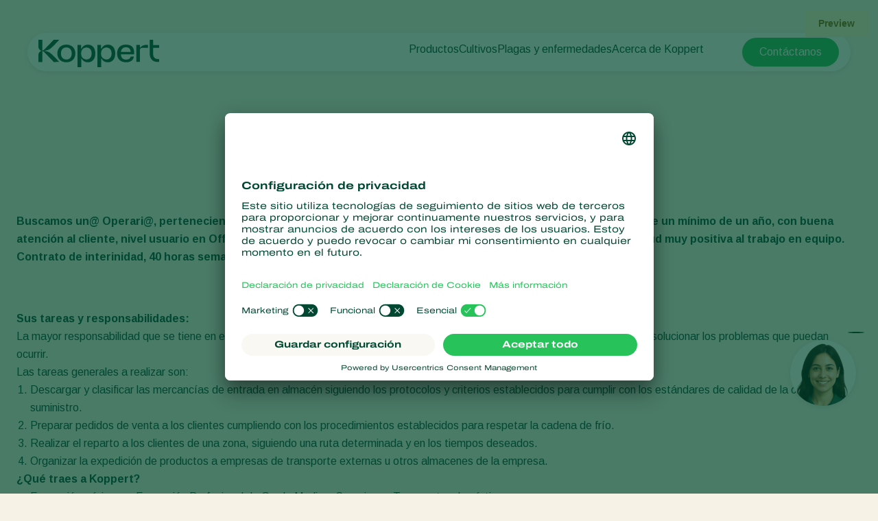

--- FILE ---
content_type: text/html; charset=utf-8
request_url: https://www.koppert.es/acerca-de-koppert/vacantes/operari-de-logistica-en-sevilla/
body_size: 13575
content:
<!DOCTYPE html>
<html lang="es-es">
<head>

<meta charset="utf-8">
<!-- 
	Projectmanagement and realisation: www.beech.it - tel. +31 (0)77-3030300
	TYPO3 CMS - Solr - Laravel - Projects - Apps

	This website is powered by TYPO3 - inspiring people to share!
	TYPO3 is a free open source Content Management Framework initially created by Kasper Skaarhoj and licensed under GNU/GPL.
	TYPO3 is copyright 1998-2026 of Kasper Skaarhoj. Extensions are copyright of their respective owners.
	Information and contribution at https://typo3.org/
-->



<title>Operari@ de Logística en Sevilla | Koppert España</title>
<meta http-equiv="x-ua-compatible" content="IE=edge" />
<meta name="generator" content="TYPO3 CMS" />
<meta name="viewport" content="width=device-width, initial-scale=1.0, minimum-scale=1.0, user-scalable=yes" />
<meta name="robots" content="all" />
<meta property="og:title" content="Operari@ de Logística en Sevilla | Koppert España" />
<meta property="og:type" content="website" />
<meta property="og:image" content="https://www.koppert.es/typo3conf/ext/site_template/Resources/Public/Img/KoppertLogoShare_new.jpg" />
<meta property="og:url" content="https://www.koppert.es/acerca-de-koppert/vacantes/operari-de-logistica-en-sevilla/" />
<meta name="twitter:title" content="Operari@ de Logística en Sevilla | Koppert España" />
<meta name="twitter:card" content="summary_large_image" />
<meta name="twitter:image" content="https://www.koppert.es/typo3conf/ext/site_template/Resources/Public/Img/KoppertLogoShare_new.jpg" />
<meta name="apple-mobile-web-app-capable" content="yes" />
<meta name="apple-mobile-web-app-status-bar-style" content="black" />
<meta name="theme-color" content="#004832" />
<meta name="msapplication-tilecolor" content="#004832" />
<meta name="thumbnail" content="https://www.koppert.es/typo3conf/ext/site_template/Resources/Public/Img/KoppertLogoShare_new.jpg" />


<style type="text/css" media="all">
/*<![CDATA[*/
<!-- 
@font-face {
    font-family: 'icon';
    src:  url('/typo3conf/ext/site_template/Resources/Public/Css/Icon/icon.eot?ydaszc');
    src:  url('/typo3conf/ext/site_template/Resources/Public/Css/Icon/icon.eot?ydaszc#iefix') format('embedded-opentype'),
    url('/typo3conf/ext/site_template/Resources/Public/Css/Icon/icon.ttf?ydaszc') format('truetype'),
    url('/typo3conf/ext/site_template/Resources/Public/Css/Icon/icon.woff?ydaszc') format('woff'),
    url('/typo3conf/ext/site_template/Resources/Public/Css/Icon/icon.svg?ydaszc#koppert') format('svg');
    font-weight: normal;
    font-style: normal;
    font-display: block;
}

@font-face {
    font-family: 'brand';
    src:  url('/typo3conf/ext/site_template/Resources/Public/Css/Brand/brand.eot?ydaszc');
    src:  url('/typo3conf/ext/site_template/Resources/Public/Css/Brand/brand.eot?ydaszc#iefix') format('embedded-opentype'),
    url('/typo3conf/ext/site_template/Resources/Public/Css/Brand/brand.ttf?ydaszc') format('truetype'),
    url('/typo3conf/ext/site_template/Resources/Public/Css/Brand/brand.woff?ydaszc') format('woff'),
    url('/typo3conf/ext/site_template/Resources/Public/Css/Brand/brand.svg?ydaszc#brand') format('svg');
    font-weight: normal;
    font-style: normal;
    font-display: block;
}
-->
/*]]>*/
</style>

<link rel="stylesheet" type="text/css" href="/typo3temp/assets/compressed/ux25-7ff31c9e0894c551fe6a12469f5dfe30.css?1769165024" media="all">






<link rel="preconnect" href="https://www.google.com">
    <link rel="preconnect" href="https://www.googletagmanager.com">
    <link rel="preconnect" href="https://connect.facebook.net">
    <link rel="preconnect" href="https://api.leadinfo.com">
    <link rel="preconnect" href="https://googleads.g.doubleclick.net">
    <link rel="preconnect" href="https://app.usercentrics.eu">
    <link rel="preconnect" href="https://snap.licdn.com"><script type="application/ld+json">    {
        "@context": "https://schema.org",
        "@type": "WebSite",
        "name": "Koppert España",
        "url": "Koppert.es"
    }</script><link rel="search" title="Koppert" type="application/opensearchdescription+xml" href="https://www.koppert.es/open-search.xml" /><meta name="facebook-domain-verification" content="p4x93q9oa42s3n7mw801pz8fpk2f71" />    <link rel="shortcut icon" type="image/x-icon" href="/typo3conf/ext/site_template/Resources/Public/Img/Icons/fav/favicon.ico" />
    <link rel="icon" type="image/png" href="/typo3conf/ext/site_template/Resources/Public/Img/Icons/fav/favicon-32x32.png" sizes="32x32" />
    <link rel="icon" type="image/png" href="/typo3conf/ext/site_template/Resources/Public/Img/Icons/fav/favicon-16x16.png" sizes="16x16" />
    <link rel="apple-touch-icon" sizes="180x180" href="/typo3conf/ext/site_template/Resources/Public/Img/Icons/fav/apple-touch-icon.png">
    <link rel="icon" type="image/png" sizes="192x192" href="/typo3conf/ext/site_template/Resources/Public/Img/Icons/fav/android-chrome-192x192.png">
    <link rel="icon" type="image/png" sizes="512x512" href="/typo3conf/ext/site_template/Resources/Public/Img/Icons/fav/android-chrome-512x512.png">
    <link rel="icon" type="image/png" href="/typo3conf/ext/site_template/Resources/Public/Img/Icons/fav/favicon-32x32.png" sizes="32x32" media="(prefers-color-scheme: dark)">
    <link rel="icon" type="image/png" href="/typo3conf/ext/site_template/Resources/Public/Img/Icons/fav/favicon-32x32--light-mode.png" sizes="32x32" media="(prefers-color-scheme: light)">
    <link rel="icon" type="image/svg+xml" href="/typo3conf/ext/site_template/Resources/Public/Img/Icons/fav/favicon.svg"><script>dataLayer = [];(function(w,d,s,l,i){w[l]=w[l]||[];w[l].push({'gtm.start':
       new Date().getTime(),event:'gtm.js'});var f=d.getElementsByTagName(s)[0],
       j=d.createElement(s),dl=l!='dataLayer'?'&l='+l:'';j.async=true;j.src=
       'https://www.googletagmanager.com/gtm.js?id='+i+dl;f.parentNode.insertBefore(j,f);
    })(window,document,'script','dataLayer','GTM-5PW4N5Z7');</script><script>
!function(f,b,e,v,n,t,s)
{if(f.fbq)return;n=f.fbq=function(){n.callMethod?
n.callMethod.apply(n,arguments):n.queue.push(arguments)};
if(!f._fbq)f._fbq=n;n.push=n;n.loaded=!0;n.version='2.0';
n.queue=[];t=b.createElement(e);t.async=!0;
t.src=v;s=b.getElementsByTagName(e)[0];
s.parentNode.insertBefore(t,s)}(window, document,'script',
'https://connect.facebook.net/en_US/fbevents.js');
fbq('init', '2816369721935060');
fbq('track', 'PageView');
</script>
<noscript><img height="1" width="1" style="display:none"
src="https://www.facebook.com/tr?id=2816369721935060&ev=PageView&noscript=1"
/></noscript>
<link rel="canonical" href="https://www.koppert.es/acerca-de-koppert/vacantes/operari-de-logistica-en-sevilla/"/>

<!-- This site is optimized with the Yoast SEO for TYPO3 plugin - https://yoast.com/typo3-extensions-seo/ -->

<script type="application/ld+json" id="ext-schema-jsonld">{"@context":"https://schema.org/","@graph":[{"@type":"WebPage","breadcrumb":{"@type":"BreadcrumbList","itemListElement":[{"@type":"ListItem","item":{"@type":"AboutPage","@id":"https://www.koppert.es/acerca-de-koppert/"},"name":"Acerca de Koppert","position":"1"},{"@type":"ListItem","item":{"@type":"WebPage","@id":"https://www.koppert.es/acerca-de-koppert/trabajar-en-koppert/"},"name":"Vacantes","position":"2"}]}},{"@type":"Organization","address":{"@type":"PostalAddress","addressCountry":"NL","addressLocality":"Berkel en Rodenrijs","postalCode":"2651 BE","streetAddress":"Veilingweg 14"},"legalName":"Koppert B.V.","logo":"https://www.koppert.es/typo3conf/ext/site_template/Resources/Public/Img/KoppertLogoShare_new.jpg","sameAs":["https://www.facebook.com/Koppert.Es/","https://www.linkedin.com/company/koppert-españa-s-l-/","https://twitter.com/KOPPERT_ES","https://www.youtube.com/channel/UCjPjOQYdyHx8dNlTXspOesA","https://www.instagram.com/koppertes/"],"url":"https://www.koppert.es"}]}</script>
</head>
<body class="default-ux25 pid-22798">
<noscript><iframe src="https://www.googletagmanager.com/ns.html?id=GTM-5PW4N5Z7"
    height="0" width="0" style="display:none;visibility:hidden"></iframe></noscript><div id="koppertApp">



<a class="acc__skip-to-content" href="#main">
    Skip to content
</a>

<header-ux25 inline-template>
    <header class="header" data-js-header>
        
        
        
        
            
        
        <div class="header__mobile-backdrop">
            <div class="mobile-navigation__wrapper">
                <nav class="mobile-navigation__main">
                    <ul class="mobile-navigation__list" :class="{ 'mobile-navigation__list--hide-topics': mobileLangMenuIsActive }">
                        
                        <template v-if="mobileLangMenuIsActive">
                            
                                <li class="submenu__item">
                                    
                                            <a href="https://www.koppert.com/" title="Koppert Global">Koppert Global</a>
                                        
                                </li>
                            
                                <li class="submenu__item">
                                    
                                            <a href="https://www.koppert.com.ar/" title="Argentina">Argentina</a>
                                        
                                </li>
                            
                                <li class="submenu__item">
                                    
                                            <a href="https://www.koppertbio.at/" title="Austria">Austria</a>
                                        
                                </li>
                            
                                <li class="submenu__item">
                                    
                                            <a href="https://www.koppert.be/" title="Belgium">Belgium</a>
                                        
                                </li>
                            
                                <li class="submenu__item">
                                    
                                            <a href="https://www.koppert.com.br/" title="Brasil">Brasil</a>
                                        
                                </li>
                            
                                <li class="submenu__item">
                                    
                                            <a href="https://www.koppert.ca/" title="Canada (English)">Canada (English)</a>
                                        
                                </li>
                            
                                <li class="submenu__item">
                                    
                                            <a href="https://www.koppert.ca/fr/" title="Canada (French)">Canada (French)</a>
                                        
                                </li>
                            
                                <li class="submenu__item">
                                    
                                            <a href="https://www.koppert.cl/" title="Chile">Chile</a>
                                        
                                </li>
                            
                                <li class="submenu__item">
                                    
                                            <a href="https://www.koppert.ec/" title="Ecuador">Ecuador</a>
                                        
                                </li>
                            
                                <li class="submenu__item">
                                    
                                            <a href="https://www.koppert.fi/" title="Finland (Finnish)">Finland (Finnish)</a>
                                        
                                </li>
                            
                                <li class="submenu__item">
                                    
                                            <a href="https://www.koppert.fi/sv/" title="Finland (Swedish)">Finland (Swedish)</a>
                                        
                                </li>
                            
                                <li class="submenu__item">
                                    
                                            <a href="https://www.koppert.fr/" title="France">France</a>
                                        
                                </li>
                            
                                <li class="submenu__item">
                                    
                                            <a href="https://www.koppertbio.de/" title="Germany">Germany</a>
                                        
                                </li>
                            
                                <li class="submenu__item">
                                    
                                            <a href="https://www.koppert.gr/" title="Greece">Greece</a>
                                        
                                </li>
                            
                                <li class="submenu__item">
                                    
                                            <a href="https://www.koppert.hu/" title="Hungary">Hungary</a>
                                        
                                </li>
                            
                                <li class="submenu__item">
                                    
                                            <a href="https://www.koppert.in/" title="India">India</a>
                                        
                                </li>
                            
                                <li class="submenu__item">
                                    
                                            <a href="https://www.koppert.it/" title="Italy">Italy</a>
                                        
                                </li>
                            
                                <li class="submenu__item">
                                    
                                            <a href="https://www.koppert.co.ke/" title="Kenya">Kenya</a>
                                        
                                </li>
                            
                                <li class="submenu__item">
                                    
                                            <a href="https://www.koppert.co.kr/" title="Korea">Korea</a>
                                        
                                </li>
                            
                                <li class="submenu__item">
                                    
                                            <a href="https://www.koppert.mx/" title="Mexico">Mexico</a>
                                        
                                </li>
                            
                                <li class="submenu__item">
                                    
                                            <a href="https://www.koppert.nl/" title="Netherlands">Netherlands</a>
                                        
                                </li>
                            
                                <li class="submenu__item">
                                    
                                            <a href="https://www.koppert.com.py/" title="Paraguay">Paraguay</a>
                                        
                                </li>
                            
                                <li class="submenu__item">
                                    
                                            <a href="https://www.koppert.pe/" title="Peru">Peru</a>
                                        
                                </li>
                            
                                <li class="submenu__item">
                                    
                                            <a href="https://www.koppert.pl/" title="Poland">Poland</a>
                                        
                                </li>
                            
                                <li class="submenu__item">
                                    
                                            <a href="https://www.koppert.pt/" title="Portugal">Portugal</a>
                                        
                                </li>
                            
                                <li class="submenu__item">
                                    
                                            <a href="https://www.koppert.ru/" title="Russia">Russia</a>
                                        
                                </li>
                            
                                <li class="submenu__item">
                                    
                                            <a href="https://www.koppert.co.za/" title="South Africa">South Africa</a>
                                        
                                </li>
                            
                                <li class="submenu__item">
                                    
                                            <a href="https://www.koppert.es/acerca-de-koppert/vacantes/operari-de-logistica-en-sevilla/" title="Spain">Spain</a>
                                        
                                </li>
                            
                                <li class="submenu__item">
                                    
                                            <a href="https://www.koppert.se/" title="Sweden">Sweden</a>
                                        
                                </li>
                            
                                <li class="submenu__item">
                                    
                                            <a href="https://www.koppertbio.ch/" title="Switzerland">Switzerland</a>
                                        
                                </li>
                            
                                <li class="submenu__item">
                                    
                                            <a href="https://www.koppert.com.tr/" title="Turkey">Turkey</a>
                                        
                                </li>
                            
                                <li class="submenu__item">
                                    
                                            <a href="https://www.koppertus.com/" title="USA">USA</a>
                                        
                                </li>
                            
                                <li class="submenu__item">
                                    
                                            <a href="https://www.koppert.co.uk/" title="United Kingdom">United Kingdom</a>
                                        
                                </li>
                            
                        </template>
                        
                        
                        
                            
    <li class="mobile-navigation__item">
        <div class="mobile-navigation__top-wrapper">
            <div class="mobile-navigation__top">
                <div class="mobile-navigation__image-wrapper">
                    
                            <img class="mobile-navigation__image" src="/content/global/products/Spical-Plus/Neoseiulus_californicus_-_Spical-Plus_-_Sweet_Pepper_-_Koppert-1.jpg" alt="" />
                        
                </div>
                <button class="button--back">
                    <i class="fa-light fa-arrow-left"></i>
                </button>
                
                        <span class="mobile-navigation__title">Productos</span>
                    
                <i class="fa-light fa-chevron-right"></i>
            </div>
        </div>
        <div class="effect-grow">
            <div class="effect-grow__content">
                
                        
                                <a href="/productos" class="mobile-submenu__link mobile-submenu__link--bold">Productos</a>
                            
                    
                <div class="mobile-navigation__submenu">
                    <div class="mobile-submenu__list-wrapper">
                        <ul class="mobile-submenu__list">
                            
                                <li class="mobile-submenu__item">
                                    
                                            
                                                    <a href="/productos/control-de-plagas" class="mobile-submenu__link">Control de plagas</a>
                                                
                                        
                                </li>
                            
                                <li class="mobile-submenu__item">
                                    
                                            
                                                    <a href="/productos/control-de-enfermedades" class="mobile-submenu__link">Control de enfermedades</a>
                                                
                                        
                                </li>
                            
                                <li class="mobile-submenu__item">
                                    
                                            
                                                    <a href="/productos/polinizacion" class="mobile-submenu__link">Polinización</a>
                                                
                                        
                                </li>
                            
                                <li class="mobile-submenu__item">
                                    
                                            
                                                    <a href="/productos/sanidad-vegetal" class="mobile-submenu__link">Sanidad vegetal</a>
                                                
                                        
                                </li>
                            
                                <li class="mobile-submenu__item">
                                    
                                            
                                                    <a href="/productos/aplicacion" class="mobile-submenu__link">Aplicación</a>
                                                
                                        
                                </li>
                            
                                <li class="mobile-submenu__item">
                                    
                                            
                                                    <a href="/productos/monitoreo" class="mobile-submenu__link">Monitoreo</a>
                                                
                                        
                                </li>
                            
                        </ul>
                    </div>
                </div>
            </div>
        </div>
    </li>

                        
                            
    <li class="mobile-navigation__item">
        <div class="mobile-navigation__top-wrapper">
            <div class="mobile-navigation__top">
                <div class="mobile-navigation__image-wrapper">
                    
                            <img class="mobile-navigation__image" src="/content/global/Crops/Rye/rye_1.jpg" alt="" />
                        
                </div>
                <button class="button--back">
                    <i class="fa-light fa-arrow-left"></i>
                </button>
                
                        <span class="mobile-navigation__title">Cultivos</span>
                    
                <i class="fa-light fa-chevron-right"></i>
            </div>
        </div>
        <div class="effect-grow">
            <div class="effect-grow__content">
                
                        
                                <a href="/cultivos" class="mobile-submenu__link mobile-submenu__link--bold">Cultivos</a>
                            
                    
                <div class="mobile-navigation__submenu">
                    <div class="mobile-submenu__list-wrapper">
                        <ul class="mobile-submenu__list">
                            
                                <li class="mobile-submenu__item">
                                    
                                            
                                                    <a href="/cultivos/hortalizas-bajo-cultivo-protegido" class="mobile-submenu__link">Hortalizas bajo cultivo protegido</a>
                                                
                                        
                                </li>
                            
                                <li class="mobile-submenu__item">
                                    
                                            
                                                    <a href="/cultivos/plantas-ornamentales" class="mobile-submenu__link">Plantas ornamentales</a>
                                                
                                        
                                </li>
                            
                                <li class="mobile-submenu__item">
                                    
                                            
                                                    <a href="/cultivos/frutas" class="mobile-submenu__link">Frutas</a>
                                                
                                        
                                </li>
                            
                                <li class="mobile-submenu__item">
                                    
                                            
                                                    <a href="/cultivos/hortalizas-de-cultivo-al-aire-libre" class="mobile-submenu__link">Hortalizas de cultivo al aire libre</a>
                                                
                                        
                                </li>
                            
                        </ul>
                    </div>
                </div>
            </div>
        </div>
    </li>

                        
                            
    <li class="mobile-navigation__item">
        <div class="mobile-navigation__top-wrapper">
            <div class="mobile-navigation__top">
                <div class="mobile-navigation__image-wrapper">
                    
                            <img class="mobile-navigation__image" src="/content/global/Red_chicory_-_crop_-_Koppert-8.jpg" />
                        
                </div>
                <button class="button--back">
                    <i class="fa-light fa-arrow-left"></i>
                </button>
                
                        <span class="mobile-navigation__title">Plagas y enfermedades</span>
                    
                <i class="fa-light fa-chevron-right"></i>
            </div>
        </div>
        <div class="effect-grow">
            <div class="effect-grow__content">
                
                        
                                <span class="mobile-submenu__link mobile-submenu__link--bold">Plagas y enfermedades</span>
                            
                    
                <div class="mobile-navigation__submenu">
                    <div class="mobile-submenu__list-wrapper">
                        <ul class="mobile-submenu__list">
                            
                                <li class="mobile-submenu__item">
                                    
                                            
                                                    <a href="/plagas-en-plantas" class="mobile-submenu__link">Plagas en plantas</a>
                                                
                                        
                                </li>
                            
                                <li class="mobile-submenu__item">
                                    
                                            
                                                    <a href="/enfermedades-de-las-plantas" class="mobile-submenu__link">Enfermedades de las plantas</a>
                                                
                                        
                                </li>
                            
                        </ul>
                    </div>
                </div>
            </div>
        </div>
    </li>

                        
                            
    <li class="mobile-navigation__item">
        <div class="mobile-navigation__top-wrapper">
            <div class="mobile-navigation__top">
                <div class="mobile-navigation__image-wrapper">
                    
                            <img class="mobile-navigation__image" src="/content/global/General/Corporate_images/VivoGro_Canada_Koppert_Biological_Systems__6_.jpg" alt="" />
                        
                </div>
                <button class="button--back">
                    <i class="fa-light fa-arrow-left"></i>
                </button>
                
                        <span class="mobile-navigation__title">Acerca de Koppert</span>
                    
                <i class="fa-light fa-chevron-right"></i>
            </div>
        </div>
        <div class="effect-grow">
            <div class="effect-grow__content">
                
                        
                                <a href="/acerca-de-koppert" class="mobile-submenu__link mobile-submenu__link--bold">Acerca de Koppert</a>
                            
                    
                <div class="mobile-navigation__submenu">
                    <div class="mobile-submenu__list-wrapper">
                        <ul class="mobile-submenu__list">
                            
                                <li class="mobile-submenu__item">
                                    
                                            
                                                    <a href="/acerca-de-koppert" class="mobile-submenu__link">Acerca de Koppert</a>
                                                
                                        
                                </li>
                            
                                <li class="mobile-submenu__item">
                                    
                                            
                                                    <a href="/novedades-e-informacion" class="mobile-submenu__link">Novedades e información</a>
                                                
                                        
                                </li>
                            
                                <li class="mobile-submenu__item">
                                    
                                            
                                                    <a href="/acerca-de-koppert/trabajar-en-koppert" class="mobile-submenu__link">Trabajar en Koppert</a>
                                                
                                        
                                </li>
                            
                                <li class="mobile-submenu__item">
                                    
                                            
                                                    <a href="/contacto" class="mobile-submenu__link">Contacto</a>
                                                
                                        
                                </li>
                            
                        </ul>
                    </div>
                </div>
            </div>
        </div>
    </li>

                        
                    </ul>
                </nav>
                <div class="mobile-navigation__footer">
                    <nav class="navigation__user">
                        
                            <a class="button button--bright button--paddingfix" href="https://www.koppert.es/koppert-one/" aria-label="Koppert One">
                                <i class="fa-kit fa-koppert-k"></i> Koppert One
                            </a>
                        
                        <a class="button button--bright button--paddingfix" href="https://www.koppert.es/contacto/">
                            Contacto
                        </a>
                        <button class="navigation__icon" @click="toggleMobileLanguageMenu">
                            <i class="fa-thin fa-globe"></i>
                        </button>
                    </nav>
                    <button @click="openSearchOverlay()" class="mobile-navigation__search" title="Search" aria-label="Open search overlay">
                        Buscar
                        <i class="fa-thin fa-magnifying-glass"></i>
                    </button>
                </div>
            </div>
        </div>

        <div class="container">
            <div class="header__inner">
                <div class="header__branding">
                    <a class="header__branding-link" href="/">
                        
                        <div class="header__branding-name header__branding-name--subpage">
                            <svg width="176" height="40" viewBox="0 0 176 40" fill="none" xmlns="http://www.w3.org/2000/svg">
    <g clip-path="url(#clip0_2440_18216)">
        <path d="M72.0705 7.11523C67.8311 7.11523 64.6515 9.17998 62.8346 12.9066C62.6832 13.2088 62.229 13.108 62.229 12.8059L62.128 7.56847H56.9297V40.0001H62.4309V27.7627C62.4309 27.4606 62.8851 27.3598 63.0365 27.6116C64.8534 30.9857 67.9825 32.8994 72.0705 32.8994C78.6821 32.8994 82.9215 28.1152 82.9215 20.0073C82.9215 11.849 78.6821 7.11523 72.0705 7.11523ZM70.0518 28.7196C66.8217 28.7196 62.2795 26.3527 62.2795 20.662V19.5541C62.2795 13.5613 66.8217 11.2951 70.0518 11.2951C74.5436 11.2951 77.6222 14.5685 77.6222 20.0577C77.5717 25.5469 74.5436 28.7196 70.0518 28.7196Z" fill="currentColor"/>
        <path d="M175.934 28.266V32.3452C175.934 32.3452 175.884 32.3452 173.815 32.3452C165.79 32.3452 162.156 26.9063 162.156 19.4027V-0.0361328H167.203V7.66891H175.934V11.7984H167.203V19.9567C167.203 24.5898 168.768 28.266 175.379 28.266C175.733 28.266 175.934 28.266 175.934 28.266Z" fill="currentColor"/>
        <path d="M159.684 7.36694V11.7482H151.761C149.843 11.7482 148.026 12.4533 148.026 14.6691V32.3454H142.727V7.61874H148.026V10.8921C148.026 11.0432 148.127 11.1943 148.278 11.2446C148.531 11.295 148.682 11.1439 148.732 11.0936C151.155 8.87773 153.325 7.4173 157.918 7.4173H159.684V7.36694Z" fill="currentColor"/>
        <path d="M139.344 21.3165C140.454 12.6043 136.921 7.0647 127.484 7.0647C119.711 7.0647 114.715 11.6978 114.715 20.0072C114.715 27.9136 119.409 32.8489 127.938 32.8489C133.54 32.8489 138.436 30.4316 139.193 24.4388H134.6C133.843 27.5108 131.42 28.9712 127.786 28.9712C123.093 28.9712 120.62 26.3021 120.266 21.2661H130.613H139.344V21.3165ZM127.686 10.892C132.379 10.892 134.297 13.7625 134.549 17.8417H120.317C120.317 17.7913 120.418 10.892 127.686 10.892Z" fill="currentColor"/>
        <path d="M101.141 7.11523C96.9014 7.11523 93.7218 9.17998 91.9049 12.9066C91.7535 13.2088 91.2993 13.108 91.2993 12.8059L91.1984 7.56847H86V40.0001H91.5012V27.7627C91.5012 27.4606 91.9554 27.3598 92.1068 27.6116C93.9237 30.9857 97.0528 32.8994 101.141 32.8994C107.752 32.8994 111.992 28.1152 111.992 20.0073C111.992 11.849 107.752 7.11523 101.141 7.11523ZM99.1221 28.7196C95.892 28.7196 91.3498 26.3527 91.3498 20.662V19.5541C91.3498 13.5613 95.892 11.2951 99.1221 11.2951C103.614 11.2951 106.693 14.5685 106.693 20.0577C106.642 25.5469 103.614 28.7196 99.1221 28.7196Z" fill="currentColor"/>
        <path d="M40.778 7.0647C32.9552 7.0647 27.6055 12.2014 27.6055 20.0072C27.6055 27.7122 32.9552 32.8489 40.778 32.8489C48.4999 32.8489 53.8496 27.7122 53.8496 20.0072C53.8496 12.2518 48.4999 7.0647 40.778 7.0647ZM40.778 28.7697C35.832 28.7697 32.8543 25.3453 32.8543 20.0072C32.8543 14.5179 35.8825 11.1942 40.778 11.1942C45.6736 11.1942 48.6008 14.669 48.6008 20.0072C48.6008 25.3956 45.6736 28.7697 40.778 28.7697Z" fill="currentColor"/>
        <path d="M30.3814 32.3452L22.3568 32.3955L8.98233 18.5466C7.82153 17.3883 6.61026 16.784 6.15604 16.6329C5.95416 16.5322 5.75228 16.6833 5.75228 16.8847V32.3955H-0.203125V23.6329C-0.203125 18.043 3.38021 16.3308 4.94477 16.1797C3.38021 16.0286 -0.203125 14.3164 -0.203125 8.72646V-0.0361328H5.80275V15.4747C5.80275 15.6761 6.00463 15.8272 6.20651 15.7265C6.66073 15.525 7.82153 14.9711 9.0328 13.8128L22.3568 -0.0361328H30.3814V0.0142269C30.2805 0.114946 20.5903 10.8416 16.7042 13.4603C13.4741 15.6257 8.62904 16.079 7.11496 16.1797C8.62904 16.2804 13.4741 16.7337 16.7042 18.8991C20.5903 21.5178 30.23 32.2445 30.3814 32.3452Z" fill="currentColor"/>
    </g>
    <defs>
        <clipPath id="clip0_2440_18216">
            <rect width="175.937" height="39.9856" fill="white" transform="translate(0 0.0144043)"/>
        </clipPath>
    </defs>
</svg>

                        </div>
                    </a>
                </div>
                <div class="effect-glass effect-glass--white effect-glass--grow icons-2">
                    <div class="header__menu-mobile">
                        <div class="header__user-menu">
                            <button @click="openSearchOverlay()" class="user-menu__item" title="Search" aria-label="Open search overlay">
                                <i class="fa-thin fa-magnifying-glass"></i>
                            </button>
                            
                        </div>
                        <button class="hamburger__icon" data-js="hamburger">
                            <span></span>
                            <span></span>
                            <span></span>
                        </button>
                    </div>
                    <div class="header__menu-desktop">
                        <div class="navigation__wrapper">
                            <div class="navigation__submenu-background">
                                <div class="navigation__submenu-toplayer"></div>
                            </div>
                            <nav class="navigation__main">
                                <ul class="navigation__list">
                                    
                                        
     <li class="navigation__item">
         
                 
                         <a href="/productos/" class="navigation__link">Productos</a>
                     
             
        <div class="navigation__submenu">
            <div class="submenu__list-wrapper">
                <ul class="submenu__list">
                    
                        <li class="submenu__item">
                        
                                
                                        <a href="/productos/control-de-plagas/" class="submenu__link">Control de plagas</a>
                                    
                            
                        </li>
                    
                        <li class="submenu__item">
                        
                                
                                        <a href="/productos/control-de-enfermedades/" class="submenu__link">Control de enfermedades</a>
                                    
                            
                        </li>
                    
                        <li class="submenu__item">
                        
                                
                                        <a href="/productos/polinizacion/" class="submenu__link">Polinización</a>
                                    
                            
                        </li>
                    
                        <li class="submenu__item">
                        
                                
                                        <a href="/productos/sanidad-vegetal/" class="submenu__link">Sanidad vegetal</a>
                                    
                            
                        </li>
                    
                        <li class="submenu__item">
                        
                                
                                        <a href="/productos/aplicacion/" class="submenu__link">Aplicación</a>
                                    
                            
                        </li>
                    
                        <li class="submenu__item">
                        
                                
                                        <a href="/productos/monitoreo/" class="submenu__link">Monitoreo</a>
                                    
                            
                        </li>
                    
                </ul>
            </div>
        </div>
    </li>


                                    
                                        
     <li class="navigation__item">
         
                 
                         <a href="/cultivos/" class="navigation__link">Cultivos</a>
                     
             
        <div class="navigation__submenu">
            <div class="submenu__list-wrapper">
                <ul class="submenu__list">
                    
                        <li class="submenu__item">
                        
                                
                                        <a href="/cultivos/hortalizas-bajo-cultivo-protegido/" class="submenu__link">Hortalizas bajo cultivo protegido</a>
                                    
                            
                        </li>
                    
                        <li class="submenu__item">
                        
                                
                                        <a href="/cultivos/plantas-ornamentales/" class="submenu__link">Plantas ornamentales</a>
                                    
                            
                        </li>
                    
                        <li class="submenu__item">
                        
                                
                                        <a href="/cultivos/frutas/" class="submenu__link">Frutas</a>
                                    
                            
                        </li>
                    
                        <li class="submenu__item">
                        
                                
                                        <a href="/cultivos/hortalizas-de-cultivo-al-aire-libre/" class="submenu__link">Hortalizas de cultivo al aire libre</a>
                                    
                            
                        </li>
                    
                </ul>
            </div>
        </div>
    </li>


                                    
                                        
     <li class="navigation__item">
         
                 
                         <span>Plagas y enfermedades</span>
                     
             
        <div class="navigation__submenu">
            <div class="submenu__list-wrapper">
                <ul class="submenu__list">
                    
                        <li class="submenu__item">
                        
                                
                                        <a href="/plagas-en-plantas/" class="submenu__link">Plagas en plantas</a>
                                    
                            
                        </li>
                    
                        <li class="submenu__item">
                        
                                
                                        <a href="/enfermedades-de-las-plantas/" class="submenu__link">Enfermedades de las plantas</a>
                                    
                            
                        </li>
                    
                </ul>
            </div>
        </div>
    </li>


                                    
                                        
     <li class="navigation__item">
         
                 
                         <a href="/acerca-de-koppert/" class="navigation__link">Acerca de Koppert</a>
                     
             
        <div class="navigation__submenu">
            <div class="submenu__list-wrapper">
                <ul class="submenu__list">
                    
                        <li class="submenu__item">
                        
                                
                                        <a href="/acerca-de-koppert/" class="submenu__link">Acerca de Koppert</a>
                                    
                            
                        </li>
                    
                        <li class="submenu__item">
                        
                                
                                        <a href="/novedades-e-informacion/" class="submenu__link">Novedades e información</a>
                                    
                            
                        </li>
                    
                        <li class="submenu__item">
                        
                                
                                        <a href="/acerca-de-koppert/trabajar-en-koppert/" class="submenu__link">Trabajar en Koppert</a>
                                    
                            
                        </li>
                    
                        <li class="submenu__item">
                        
                                
                                        <a href="/contacto/" class="submenu__link">Contacto</a>
                                    
                            
                        </li>
                    
                </ul>
            </div>
        </div>
    </li>


                                    
                                </ul>
                            </nav>
                            <nav class="navigation__user">
                                <ul class="navigation__list">
                                    <li class="navigation__item">
                                        <button @click="openSearchOverlay()" class="navigation__button navigation__button--search" title="Search" aria-label="Open search overlay">
                                            <i class="fa-thin fa-magnifying-glass"></i>
                                        </button>
                                    </li>
                                    
                                </ul>
                            </nav>
                        </div>
                        <div class="navigation__end">
                            <div class="navigation__item">
                                <i class="fa-thin fa-globe"></i>
                                <div class="navigation__submenu">
                                    <div class="submenu__list-wrapper submenu__list-wrapper--languages">
                                        <div class="list-wrapper">
                                            <ul class="submenu__list">
                                                
                                                    <li class="submenu__item">
                                                        
                                                                <a href="https://www.koppert.com/" title="Koppert Global">Koppert Global</a>
                                                            
                                                    </li>
                                                
                                                    <li class="submenu__item">
                                                        
                                                                <a href="https://www.koppert.com.ar/" title="Argentina">Argentina</a>
                                                            
                                                    </li>
                                                
                                                    <li class="submenu__item">
                                                        
                                                                <a href="https://www.koppertbio.at/" title="Austria">Austria</a>
                                                            
                                                    </li>
                                                
                                                    <li class="submenu__item">
                                                        
                                                                <a href="https://www.koppert.be/" title="Belgium">Belgium</a>
                                                            
                                                    </li>
                                                
                                                    <li class="submenu__item">
                                                        
                                                                <a href="https://www.koppert.com.br/" title="Brasil">Brasil</a>
                                                            
                                                    </li>
                                                
                                                    <li class="submenu__item">
                                                        
                                                                <a href="https://www.koppert.ca/" title="Canada (English)">Canada (English)</a>
                                                            
                                                    </li>
                                                
                                                    <li class="submenu__item">
                                                        
                                                                <a href="https://www.koppert.ca/fr/" title="Canada (French)">Canada (French)</a>
                                                            
                                                    </li>
                                                
                                                    <li class="submenu__item">
                                                        
                                                                <a href="https://www.koppert.cl/" title="Chile">Chile</a>
                                                            
                                                    </li>
                                                
                                                    <li class="submenu__item">
                                                        
                                                                <a href="https://www.koppert.ec/" title="Ecuador">Ecuador</a>
                                                            
                                                    </li>
                                                
                                                    <li class="submenu__item">
                                                        
                                                                <a href="https://www.koppert.fi/" title="Finland (Finnish)">Finland (Finnish)</a>
                                                            
                                                    </li>
                                                
                                                    <li class="submenu__item">
                                                        
                                                                <a href="https://www.koppert.fi/sv/" title="Finland (Swedish)">Finland (Swedish)</a>
                                                            
                                                    </li>
                                                
                                                    <li class="submenu__item">
                                                        
                                                                <a href="https://www.koppert.fr/" title="France">France</a>
                                                            
                                                    </li>
                                                
                                                    <li class="submenu__item">
                                                        
                                                                <a href="https://www.koppertbio.de/" title="Germany">Germany</a>
                                                            
                                                    </li>
                                                
                                                    <li class="submenu__item">
                                                        
                                                                <a href="https://www.koppert.gr/" title="Greece">Greece</a>
                                                            
                                                    </li>
                                                
                                                    <li class="submenu__item">
                                                        
                                                                <a href="https://www.koppert.hu/" title="Hungary">Hungary</a>
                                                            
                                                    </li>
                                                
                                                    <li class="submenu__item">
                                                        
                                                                <a href="https://www.koppert.in/" title="India">India</a>
                                                            
                                                    </li>
                                                
                                                    <li class="submenu__item">
                                                        
                                                                <a href="https://www.koppert.it/" title="Italy">Italy</a>
                                                            
                                                    </li>
                                                
                                                    <li class="submenu__item">
                                                        
                                                                <a href="https://www.koppert.co.ke/" title="Kenya">Kenya</a>
                                                            
                                                    </li>
                                                
                                                    <li class="submenu__item">
                                                        
                                                                <a href="https://www.koppert.co.kr/" title="Korea">Korea</a>
                                                            
                                                    </li>
                                                
                                                    <li class="submenu__item">
                                                        
                                                                <a href="https://www.koppert.mx/" title="Mexico">Mexico</a>
                                                            
                                                    </li>
                                                
                                                    <li class="submenu__item">
                                                        
                                                                <a href="https://www.koppert.nl/" title="Netherlands">Netherlands</a>
                                                            
                                                    </li>
                                                
                                                    <li class="submenu__item">
                                                        
                                                                <a href="https://www.koppert.com.py/" title="Paraguay">Paraguay</a>
                                                            
                                                    </li>
                                                
                                                    <li class="submenu__item">
                                                        
                                                                <a href="https://www.koppert.pe/" title="Peru">Peru</a>
                                                            
                                                    </li>
                                                
                                                    <li class="submenu__item">
                                                        
                                                                <a href="https://www.koppert.pl/" title="Poland">Poland</a>
                                                            
                                                    </li>
                                                
                                                    <li class="submenu__item">
                                                        
                                                                <a href="https://www.koppert.pt/" title="Portugal">Portugal</a>
                                                            
                                                    </li>
                                                
                                                    <li class="submenu__item">
                                                        
                                                                <a href="https://www.koppert.ru/" title="Russia">Russia</a>
                                                            
                                                    </li>
                                                
                                                    <li class="submenu__item">
                                                        
                                                                <a href="https://www.koppert.co.za/" title="South Africa">South Africa</a>
                                                            
                                                    </li>
                                                
                                                    <li class="submenu__item">
                                                        
                                                                <a href="https://www.koppert.es/acerca-de-koppert/vacantes/operari-de-logistica-en-sevilla/" title="Spain">Spain</a>
                                                            
                                                    </li>
                                                
                                                    <li class="submenu__item">
                                                        
                                                                <a href="https://www.koppert.se/" title="Sweden">Sweden</a>
                                                            
                                                    </li>
                                                
                                                    <li class="submenu__item">
                                                        
                                                                <a href="https://www.koppertbio.ch/" title="Switzerland">Switzerland</a>
                                                            
                                                    </li>
                                                
                                                    <li class="submenu__item">
                                                        
                                                                <a href="https://www.koppert.com.tr/" title="Turkey">Turkey</a>
                                                            
                                                    </li>
                                                
                                                    <li class="submenu__item">
                                                        
                                                                <a href="https://www.koppertus.com/" title="USA">USA</a>
                                                            
                                                    </li>
                                                
                                                    <li class="submenu__item">
                                                        
                                                                <a href="https://www.koppert.co.uk/" title="United Kingdom">United Kingdom</a>
                                                            
                                                    </li>
                                                
                                            </ul>
                                        </div>
                                    </div>
                                </div>
                            </div>
                            <a href="https://www.koppert.es/contacto/" data-gtm="click_contact" class="button button--bright">Contáctanos</a>
                        </div>
                    </div>
                </div>
            </div>
        </div>
    </header>
</header-ux25>





<search-overlay inline-template>
    <div :class="['modal', {'modal--active' :showSearchOverlay}]" v-cloak>
        <div class="container container--max">
            <div class="header__branding">
                <div class="header__branding-link">
                    <div class="header__branding-logo">
                        <i class="fa-kit fa-koppert-k"></i>
                    </div>
                    <div class="header__branding-name">
                        <svg width="176" height="40" viewBox="0 0 176 40" fill="none" xmlns="http://www.w3.org/2000/svg">
    <g clip-path="url(#clip0_2440_18216)">
        <path d="M72.0705 7.11523C67.8311 7.11523 64.6515 9.17998 62.8346 12.9066C62.6832 13.2088 62.229 13.108 62.229 12.8059L62.128 7.56847H56.9297V40.0001H62.4309V27.7627C62.4309 27.4606 62.8851 27.3598 63.0365 27.6116C64.8534 30.9857 67.9825 32.8994 72.0705 32.8994C78.6821 32.8994 82.9215 28.1152 82.9215 20.0073C82.9215 11.849 78.6821 7.11523 72.0705 7.11523ZM70.0518 28.7196C66.8217 28.7196 62.2795 26.3527 62.2795 20.662V19.5541C62.2795 13.5613 66.8217 11.2951 70.0518 11.2951C74.5436 11.2951 77.6222 14.5685 77.6222 20.0577C77.5717 25.5469 74.5436 28.7196 70.0518 28.7196Z" fill="currentColor"/>
        <path d="M175.934 28.266V32.3452C175.934 32.3452 175.884 32.3452 173.815 32.3452C165.79 32.3452 162.156 26.9063 162.156 19.4027V-0.0361328H167.203V7.66891H175.934V11.7984H167.203V19.9567C167.203 24.5898 168.768 28.266 175.379 28.266C175.733 28.266 175.934 28.266 175.934 28.266Z" fill="currentColor"/>
        <path d="M159.684 7.36694V11.7482H151.761C149.843 11.7482 148.026 12.4533 148.026 14.6691V32.3454H142.727V7.61874H148.026V10.8921C148.026 11.0432 148.127 11.1943 148.278 11.2446C148.531 11.295 148.682 11.1439 148.732 11.0936C151.155 8.87773 153.325 7.4173 157.918 7.4173H159.684V7.36694Z" fill="currentColor"/>
        <path d="M139.344 21.3165C140.454 12.6043 136.921 7.0647 127.484 7.0647C119.711 7.0647 114.715 11.6978 114.715 20.0072C114.715 27.9136 119.409 32.8489 127.938 32.8489C133.54 32.8489 138.436 30.4316 139.193 24.4388H134.6C133.843 27.5108 131.42 28.9712 127.786 28.9712C123.093 28.9712 120.62 26.3021 120.266 21.2661H130.613H139.344V21.3165ZM127.686 10.892C132.379 10.892 134.297 13.7625 134.549 17.8417H120.317C120.317 17.7913 120.418 10.892 127.686 10.892Z" fill="currentColor"/>
        <path d="M101.141 7.11523C96.9014 7.11523 93.7218 9.17998 91.9049 12.9066C91.7535 13.2088 91.2993 13.108 91.2993 12.8059L91.1984 7.56847H86V40.0001H91.5012V27.7627C91.5012 27.4606 91.9554 27.3598 92.1068 27.6116C93.9237 30.9857 97.0528 32.8994 101.141 32.8994C107.752 32.8994 111.992 28.1152 111.992 20.0073C111.992 11.849 107.752 7.11523 101.141 7.11523ZM99.1221 28.7196C95.892 28.7196 91.3498 26.3527 91.3498 20.662V19.5541C91.3498 13.5613 95.892 11.2951 99.1221 11.2951C103.614 11.2951 106.693 14.5685 106.693 20.0577C106.642 25.5469 103.614 28.7196 99.1221 28.7196Z" fill="currentColor"/>
        <path d="M40.778 7.0647C32.9552 7.0647 27.6055 12.2014 27.6055 20.0072C27.6055 27.7122 32.9552 32.8489 40.778 32.8489C48.4999 32.8489 53.8496 27.7122 53.8496 20.0072C53.8496 12.2518 48.4999 7.0647 40.778 7.0647ZM40.778 28.7697C35.832 28.7697 32.8543 25.3453 32.8543 20.0072C32.8543 14.5179 35.8825 11.1942 40.778 11.1942C45.6736 11.1942 48.6008 14.669 48.6008 20.0072C48.6008 25.3956 45.6736 28.7697 40.778 28.7697Z" fill="currentColor"/>
        <path d="M30.3814 32.3452L22.3568 32.3955L8.98233 18.5466C7.82153 17.3883 6.61026 16.784 6.15604 16.6329C5.95416 16.5322 5.75228 16.6833 5.75228 16.8847V32.3955H-0.203125V23.6329C-0.203125 18.043 3.38021 16.3308 4.94477 16.1797C3.38021 16.0286 -0.203125 14.3164 -0.203125 8.72646V-0.0361328H5.80275V15.4747C5.80275 15.6761 6.00463 15.8272 6.20651 15.7265C6.66073 15.525 7.82153 14.9711 9.0328 13.8128L22.3568 -0.0361328H30.3814V0.0142269C30.2805 0.114946 20.5903 10.8416 16.7042 13.4603C13.4741 15.6257 8.62904 16.079 7.11496 16.1797C8.62904 16.2804 13.4741 16.7337 16.7042 18.8991C20.5903 21.5178 30.23 32.2445 30.3814 32.3452Z" fill="currentColor"/>
    </g>
    <defs>
        <clipPath id="clip0_2440_18216">
            <rect width="175.937" height="39.9856" fill="white" transform="translate(0 0.0144043)"/>
        </clipPath>
    </defs>
</svg>

                    </div>
                </div>
            </div>
            <button @click="closePopup" class="modal__close-button" title="Close search" aria-label="Close search overlay">
                <i class="fa-light fa-close"></i>
            </button>
            <div class="container">
                <div class="modal__search-wrapper">
                    

    <form action="/buscar/"
          data-suggest-header="Principales resultados"
          data-suggest="/buscar/suggest.json"
          class="c-overlay__form-search autocomplete-active"
          method="get"
    >

        <div class="c-overlay__form-search-wrapper">
            <div class="input-wrapper input-wrapper--icon-left input-wrapper--rounded tx-solr-autocomplete">

                <input id="searchValueDesktop" ref="searchValue" type="text" name="q"
                       class="tx-solr-suggest tx-solr-suggest-focus"
                       v-model="searchString"
                       placeholder="Buscar plagas y enfermedades, su cultivo o cualquier otra palabra clave">
            </div>

            <button id="searchButton"
                    class="button button--bright"
                    title="Buscar">
                Buscar
            </button>
        </div>
    </form>



                </div>
            </div>
        </div>
    </div>
</search-overlay>






    




    




    


<hero-ux25 inline-template>
    <section class="hero">
        <div class="hero__inner hero__inner--">
            
                <div class="hero__media">
                    
                            
                        
                    <div class="hero__overlay"></div>
                </div>
            
            <div class="container">
                <div class="hero__content">
                    
                        <div class="hero__breadcrumbs">
                            <ul class="hero__breadcrumbs-list">
                                
                                    <li class="hero__breadcrumbs-item">
                                        <a class="hero__breadcrumbs-link" href="/">
                                            Inicio
                                        </a>
                                    </li>
                                
                                    <li class="hero__breadcrumbs-item">
                                        <a class="hero__breadcrumbs-link" href="/acerca-de-koppert/">
                                            Acerca de Koppert
                                        </a>
                                    </li>
                                
                                    <li class="hero__breadcrumbs-item">
                                        <a class="hero__breadcrumbs-link" href="/acerca-de-koppert/trabajar-en-koppert/">
                                            Vacantes
                                        </a>
                                    </li>
                                
                            </ul>
                        </div>
                    
                    
                        <h1 class="hero__title ">
                            
                        </h1>
                    
                </div>
            </div>

            
        </div>
    </section>
</hero-ux25>





    <main id="main">
        

    




<section id="c89505" class="ce-textmedia" data-js-jump-target="">
    
    
            
    <div class="textmedia">
        <div class="container">
            <div class="textmedia__main 
    textmedia__main--media-above
">
                
                    <div class="textmedia__text">
                        

                        
                                <p><strong>Buscamos un@ Operari@, perteneciente al departamento de Supply Chain, con experiencia previa en puesto similar de un mínimo de un año, con buena atención al cliente, nivel usuario en Office, fuertes habilidades de comunicación y resolución de problemas y con actitud muy positiva al trabajo en equipo.  Contrato de interinidad, 40 horas semana, en la zona de Sevilla.</strong></p>
                                
                            

                        

                        

                        







                    </div>
                
                
            </div>
        </div>
    </div>

        
    
    





</section>












<section id="c89511" class="ce-textmedia" data-js-jump-target="">
    
    
            
    <div class="textmedia">
        <div class="container">
            <div class="textmedia__main 
    textmedia__main--media-above
">
                
                    <div class="textmedia__text">
                        

                        
                                <p><strong>Sus tareas y responsabilidades:</strong></p>
<p> </p>
<p>La mayor responsabilidad que se tiene en este puesto de trabajo es asegurar la entrega de forma correcta de nuestros productos y solucionar los problemas que puedan ocurrir.</p>
<p> </p>
<p>Las tareas generales a realizar son:</p>
<p> </p><ol> 	<li>Descargar y clasificar las mercancías de entrada en almacén siguiendo los protocolos y criterios establecidos para cumplir con los estándares de calidad de la cadena de suministro.</li> 	<li>Preparar pedidos de venta a los clientes cumpliendo con los procedimientos establecidos para respetar la cadena de frío.</li> 	<li>Realizar el reparto a los clientes de una zona, siguiendo una ruta determinada y en los tiempos deseados.</li> 	<li>Organizar la expedición de productos a empresas de transporte externas u otros almacenes de la empresa.</li> </ol><p> </p>
<p><strong>¿Qué traes a Koppert?</strong></p>
<p> </p><ul> 	<li>Formación mínima en Formación Profesional de Grado Medio o Superior en Transporte y Logística.</li> 	<li>Valorable experiencia de al menos 1 año en puesto similar. Muy valorable haber trabajado en empresa de transporte o Courier/paquetería y con productos perecederos.</li> 	<li>Residencia en la zona.</li> 	<li><strong>IMPRESCINDIBLE</strong> carnet de conducir B.</li> 	<li>Valorable carnet de conducir C1 y CAP.</li> 	<li><strong>IMPRESCINDIBLE</strong> carnet de carretillero.</li> 	<li>Valorable experiencia en el manejo de carretillas elevadoras y equipos varios de manutención.</li> 	<li>Valorable experiencia y/o formación en sistema de gestión de almacenes, o ERP MS DYNAMICS AX, o similar.</li> 	<li>Valorable conocimiento de salud, seguridad laboral y uso de equipos de emergencia.</li> 	<li>Empatía y don de gentes para poder tratar con clientes y proveedores.</li> 	<li>Capacidad de trabajo bajo presión.</li> 	<li><strong>MUY VALORABLE</strong> conocimientos de Inglés.</li> </ul><p> </p>
<p> </p>
<p><strong>¿Qué competencias tienes?</strong></p>
<p> </p><ul> 	<li>Capacidad de trabajo con protocolos y procedimientos.</li> 	<li>Actitud paciente y asertiva con don de gentes y agradable trato con el cliente tanto externo como interno.</li> 	<li>Resolución de problemas.</li> 	<li>Orientado a los resultados.</li> 	<li>Proactividad e independencia.</li> 	<li>Flexibilidad: cambiar y adaptarse rápidamente es tu fuerza.</li> 	<li>Capacidad multitarea.</li> 	<li>Actitud positiva y de mente abierta ante los cambios y mucha iniciativa por encontrar mejoras en los procesos.</li> </ul><p> </p>
<p><strong>¿Qué puedes esperar de nosotros?</strong></p><ul> 	<li>Nuestra organización está creciendo y trabajarás en una empresa familiar en un entorno internacional con un clima laboral excelente.</li> 	<li>Ningún día es igual y el dinamismo y el progreso son primordiales.</li> 	<li>Tendrás mucho espacio con nosotros para dejar tus ideas y planes.</li> 	<li>En Koppert invertimos en el desarrollo y crecimiento de nuestros empleados.</li> </ul><p> </p>
<p><strong>¿Por qué Koppert?</strong></p>
<p>Koppert contribuye a una mejor salud de las personas y del planeta. En alianza con la naturaleza, hacemos que la agricultura sea más saludable, segura y productiva. Brindamos un sistema integrado de conocimientos especializados y soluciones naturales y seguras que mejoran la sanidad, la resiliencia y la producción de los cultivos.</p>
<p> </p>
<p>El intento continuo de descubrir y utilizar los principios naturales constituye la columna vertebral de las actividades de Koppert. La fuerza de Koppert radica en su capacidad para convertir este conocimiento en aplicaciones prácticas que contribuyan a encontrar soluciones a los problemas existentes.</p>
<p> </p>
<p>Koppert España emplea a más de 140 empleados y a nivel global, aproximadamente 3000 empleados en todo el mundo. Visite <a href="http://www.koppert.es" target="_blank" rel="noreferrer">www.koppert.es</a> y <a href="http://www.koppert.com" target="_blank">www.koppert.com</a> para obtener más información.</p>
<p> </p>
<p> </p>
<p> </p>
<p><strong>Envíanos tu CV y carta de motivación:</strong></p>
<p>Contactar con Gracia Campos (Recursos Humanos de Koppert España SL): <a href="mailto:rrhh@koppert.es">rrhh@koppert.es</a></p>
<p> </p>
<p>Un cuestionario de personalidad y entrevistas pueden ser parte del procedimiento de selección.</p>
<p> </p>
<p> </p>
<p> </p>
                                
                            

                        

                        

                        







                    </div>
                
                
            </div>
        </div>
    </div>

        
    
    





</section>





    </main>




<footer id="footer" class="footer" xmlns:f="http://www.w3.org/1999/XSL/Transform" data-js-footer>
    <div class="container">
        <div class="footer__main">
            <div class="footer__content">
                <div class="footer__branding">
                    <div class="company-logo">
                        <i class="fa-kit fa-koppert-k"></i>
                    </div>
                    <div class="company-name">
                        <svg width="176" height="40" viewBox="0 0 176 40" fill="none" xmlns="http://www.w3.org/2000/svg">
    <g clip-path="url(#clip0_2440_18216)">
        <path d="M72.0705 7.11523C67.8311 7.11523 64.6515 9.17998 62.8346 12.9066C62.6832 13.2088 62.229 13.108 62.229 12.8059L62.128 7.56847H56.9297V40.0001H62.4309V27.7627C62.4309 27.4606 62.8851 27.3598 63.0365 27.6116C64.8534 30.9857 67.9825 32.8994 72.0705 32.8994C78.6821 32.8994 82.9215 28.1152 82.9215 20.0073C82.9215 11.849 78.6821 7.11523 72.0705 7.11523ZM70.0518 28.7196C66.8217 28.7196 62.2795 26.3527 62.2795 20.662V19.5541C62.2795 13.5613 66.8217 11.2951 70.0518 11.2951C74.5436 11.2951 77.6222 14.5685 77.6222 20.0577C77.5717 25.5469 74.5436 28.7196 70.0518 28.7196Z" fill="currentColor"/>
        <path d="M175.934 28.266V32.3452C175.934 32.3452 175.884 32.3452 173.815 32.3452C165.79 32.3452 162.156 26.9063 162.156 19.4027V-0.0361328H167.203V7.66891H175.934V11.7984H167.203V19.9567C167.203 24.5898 168.768 28.266 175.379 28.266C175.733 28.266 175.934 28.266 175.934 28.266Z" fill="currentColor"/>
        <path d="M159.684 7.36694V11.7482H151.761C149.843 11.7482 148.026 12.4533 148.026 14.6691V32.3454H142.727V7.61874H148.026V10.8921C148.026 11.0432 148.127 11.1943 148.278 11.2446C148.531 11.295 148.682 11.1439 148.732 11.0936C151.155 8.87773 153.325 7.4173 157.918 7.4173H159.684V7.36694Z" fill="currentColor"/>
        <path d="M139.344 21.3165C140.454 12.6043 136.921 7.0647 127.484 7.0647C119.711 7.0647 114.715 11.6978 114.715 20.0072C114.715 27.9136 119.409 32.8489 127.938 32.8489C133.54 32.8489 138.436 30.4316 139.193 24.4388H134.6C133.843 27.5108 131.42 28.9712 127.786 28.9712C123.093 28.9712 120.62 26.3021 120.266 21.2661H130.613H139.344V21.3165ZM127.686 10.892C132.379 10.892 134.297 13.7625 134.549 17.8417H120.317C120.317 17.7913 120.418 10.892 127.686 10.892Z" fill="currentColor"/>
        <path d="M101.141 7.11523C96.9014 7.11523 93.7218 9.17998 91.9049 12.9066C91.7535 13.2088 91.2993 13.108 91.2993 12.8059L91.1984 7.56847H86V40.0001H91.5012V27.7627C91.5012 27.4606 91.9554 27.3598 92.1068 27.6116C93.9237 30.9857 97.0528 32.8994 101.141 32.8994C107.752 32.8994 111.992 28.1152 111.992 20.0073C111.992 11.849 107.752 7.11523 101.141 7.11523ZM99.1221 28.7196C95.892 28.7196 91.3498 26.3527 91.3498 20.662V19.5541C91.3498 13.5613 95.892 11.2951 99.1221 11.2951C103.614 11.2951 106.693 14.5685 106.693 20.0577C106.642 25.5469 103.614 28.7196 99.1221 28.7196Z" fill="currentColor"/>
        <path d="M40.778 7.0647C32.9552 7.0647 27.6055 12.2014 27.6055 20.0072C27.6055 27.7122 32.9552 32.8489 40.778 32.8489C48.4999 32.8489 53.8496 27.7122 53.8496 20.0072C53.8496 12.2518 48.4999 7.0647 40.778 7.0647ZM40.778 28.7697C35.832 28.7697 32.8543 25.3453 32.8543 20.0072C32.8543 14.5179 35.8825 11.1942 40.778 11.1942C45.6736 11.1942 48.6008 14.669 48.6008 20.0072C48.6008 25.3956 45.6736 28.7697 40.778 28.7697Z" fill="currentColor"/>
        <path d="M30.3814 32.3452L22.3568 32.3955L8.98233 18.5466C7.82153 17.3883 6.61026 16.784 6.15604 16.6329C5.95416 16.5322 5.75228 16.6833 5.75228 16.8847V32.3955H-0.203125V23.6329C-0.203125 18.043 3.38021 16.3308 4.94477 16.1797C3.38021 16.0286 -0.203125 14.3164 -0.203125 8.72646V-0.0361328H5.80275V15.4747C5.80275 15.6761 6.00463 15.8272 6.20651 15.7265C6.66073 15.525 7.82153 14.9711 9.0328 13.8128L22.3568 -0.0361328H30.3814V0.0142269C30.2805 0.114946 20.5903 10.8416 16.7042 13.4603C13.4741 15.6257 8.62904 16.079 7.11496 16.1797C8.62904 16.2804 13.4741 16.7337 16.7042 18.8991C20.5903 21.5178 30.23 32.2445 30.3814 32.3452Z" fill="currentColor"/>
    </g>
    <defs>
        <clipPath id="clip0_2440_18216">
            <rect width="175.937" height="39.9856" fill="white" transform="translate(0 0.0144043)"/>
        </clipPath>
    </defs>
</svg>

                    </div>
                </div>
                <div class="footer__cta">
                    <h3 class="footer__cta-heading">
                        Obtenga las últimas noticias e información
                    </h3>
                    <a href="https://www.koppert.es/novedades-e-informacion/newsletter/" class="button button--transparent">Suscríbase aquí<i class="fa-light fa-arrow-right" aria-hidden="true"></i></a>
                </div>
            </div>
            <div class="footer__menu">
                
    <div class="footer__column" data-js="footer-menu">
        <h4 class="footer__column-heading">
            Partners with Nature
            <i class="fa-light fa-chevron-down"></i>
        </h4>
        
            <div class="effect-grow">
                <div class="effect-grow__hidden">
                    <ul class="footer__column-list">
                        
                            <li class="footer__column-item">
                                
                                        
                                                <a class="footer__column-link" href="/proteccion-de-cultivos/control-biologico-de-plagas/acaros-depredadores/" title="Ácaros depredadores">Ácaros depredadores</a>
                                            
                                    
                            </li>
                        
                            <li class="footer__column-item">
                                
                                        
                                                <a class="footer__column-link" href="/proteccion-de-cultivos/control-biologico-de-plagas/insectos-depredadores/" title="Insectos depredadores">Insectos depredadores</a>
                                            
                                    
                            </li>
                        
                            <li class="footer__column-item">
                                
                                        
                                                <a class="footer__column-link" href="/proteccion-de-cultivos/control-biologico-de-plagas/avispas-parasitarias/" title="Avispas parasitarias">Avispas parasitarias</a>
                                            
                                    
                            </li>
                        
                            <li class="footer__column-item">
                                
                                        
                                                <a class="footer__column-link" href="/proteccion-de-cultivos/control-biologico-de-plagas/nematodos-beneficiosos/" title="Nematodos beneficiosos">Nematodos beneficiosos</a>
                                            
                                    
                            </li>
                        
                            <li class="footer__column-item">
                                
                                        
                                                <a class="footer__column-link" href="/proteccion-de-cultivos/control-biologico-de-plagas/microorganismos-beneficiosos/" title="Microorganismos beneficiosos">Microorganismos beneficiosos</a>
                                            
                                    
                            </li>
                        
                            <li class="footer__column-item">
                                
                                        
                                                <a class="footer__column-link" href="/proteccion-de-cultivos/" title="Protección de cultivos">Protección de cultivos</a>
                                            
                                    
                            </li>
                        
                            <li class="footer__column-item">
                                
                                        
                                                <a class="footer__column-link" href="/polinizacion/" title="Polinización">Polinización</a>
                                            
                                    
                            </li>
                        
                    </ul>
                </div>
            </div>
        
    </div>

                
    <div class="footer__column" data-js="footer-menu">
        <h4 class="footer__column-heading">
            Acerca de Koppert
            <i class="fa-light fa-chevron-down"></i>
        </h4>
        
            <div class="effect-grow">
                <div class="effect-grow__hidden">
                    <ul class="footer__column-list">
                        
                            <li class="footer__column-item">
                                
                                        
                                                <a class="footer__column-link" href="/acerca-de-koppert/" title="Acerca de Koppert">Acerca de Koppert</a>
                                            
                                    
                            </li>
                        
                            <li class="footer__column-item">
                                
                                        
                                                <a class="footer__column-link" href="/novedades-e-informacion/" title="Novedades e información">Novedades e información</a>
                                            
                                    
                            </li>
                        
                            <li class="footer__column-item">
                                
                                        
                                                <a class="footer__column-link" href="/acerca-de-koppert/trabajar-en-koppert/" title="Trabajar en Koppert">Trabajar en Koppert</a>
                                            
                                    
                            </li>
                        
                            <li class="footer__column-item">
                                
                                        
                                                <a class="footer__column-link" href="/contacto/" title="Contacto">Contacto</a>
                                            
                                    
                            </li>
                        
                    </ul>
                </div>
            </div>
        
    </div>

                
    <div class="footer__column" data-js="footer-menu">
        <h4 class="footer__column-heading">
            Enlaces populares
            <i class="fa-light fa-chevron-down"></i>
        </h4>
        
            <div class="effect-grow">
                <div class="effect-grow__hidden">
                    <ul class="footer__column-list">
                        
                            <li class="footer__column-item">
                                
                                        
                                                <a class="footer__column-link" href="/experiencias-de-los-usuarios/" title="Experiencias de los usuarios">Experiencias de los usuarios</a>
                                            
                                    
                            </li>
                        
                            <li class="footer__column-item">
                                
                                        
                                                <a class="footer__column-link" href="/koppert-one/" title="Base de datos de efectos secundarios">Base de datos de efectos secundarios</a>
                                            
                                    
                            </li>
                        
                            <li class="footer__column-item">
                                
                                        
                                                <a class="footer__column-link" href="/koppert-one/" title="Koppert One">Koppert One</a>
                                            
                                    
                            </li>
                        
                    </ul>
                </div>
            </div>
        
    </div>

            </div>
        </div>

        <div class="footer__bar">
            <ul class="footer__socials-list">
                <li class="footer__socials-item">
                    <a href="https://www.facebook.com/Koppert.Es/" class="footer__socials-link">
                        <i class="fa-brands fa-facebook-f"></i>
                    </a>
                </li>
                <li class="footer__socials-item">
                    <a href="https://www.instagram.com/koppertes/" class="footer__socials-link">
                        <i class="fa-brands fa-instagram"></i>
                    </a>
                </li>
                <li class="footer__socials-item">
                    <a href="https://www.linkedin.com/company/koppert-españa-s-l-/" class="footer__socials-link">
                        <i class="fa-brands fa-linkedin-in"></i>
                    </a>
                </li>
                <li class="footer__socials-item">
                    <a href="https://twitter.com/KOPPERT_ES" class="footer__socials-link">
                        <i class="fa-brands fa-x-twitter"></i>
                    </a>
                </li>
                <li class="footer__socials-item">
                    <a href="https://www.youtube.com/channel/UCjPjOQYdyHx8dNlTXspOesA" class="footer__socials-link">
                        <i class="fa-brands fa-youtube"></i>
                    </a>
                </li>
            </ul>
            <div class="footer__language-switch">
                <div class="custom-select" data-js-select="footer_languageselect">
                    <div class="custom-select__input-wrapper">
                        <i class="fa-light fa-globe"></i>
                        <input class="custom-select__input" type="text" placeholder="Seleccione un país">
                    </div>
                    <div class="effect-grow effect-grow--upwards">
                        <div class="custom-select__list-wrapper">
                            <ul class="custom-select__list">
                                
                                    <li class="custom-select__item">
                                        
                                                <a href="https://www.koppert.com/" title="Koppert Global">Koppert Global</a>
                                            
                                    </li>
                                
                                    <li class="custom-select__item">
                                        
                                                <a href="https://www.koppert.com.ar/" title="Argentina">Argentina</a>
                                            
                                    </li>
                                
                                    <li class="custom-select__item">
                                        
                                                <a href="https://www.koppertbio.at/" title="Austria">Austria</a>
                                            
                                    </li>
                                
                                    <li class="custom-select__item">
                                        
                                                <a href="https://www.koppert.be/" title="Belgium">Belgium</a>
                                            
                                    </li>
                                
                                    <li class="custom-select__item">
                                        
                                                <a href="https://www.koppert.com.br/" title="Brasil">Brasil</a>
                                            
                                    </li>
                                
                                    <li class="custom-select__item">
                                        
                                                <a href="https://www.koppert.ca/" title="Canada (English)">Canada (English)</a>
                                            
                                    </li>
                                
                                    <li class="custom-select__item">
                                        
                                                <a href="https://www.koppert.ca/fr/" title="Canada (French)">Canada (French)</a>
                                            
                                    </li>
                                
                                    <li class="custom-select__item">
                                        
                                                <a href="https://www.koppert.cl/" title="Chile">Chile</a>
                                            
                                    </li>
                                
                                    <li class="custom-select__item">
                                        
                                                <a href="https://www.koppert.ec/" title="Ecuador">Ecuador</a>
                                            
                                    </li>
                                
                                    <li class="custom-select__item">
                                        
                                                <a href="https://www.koppert.fi/" title="Finland (Finnish)">Finland (Finnish)</a>
                                            
                                    </li>
                                
                                    <li class="custom-select__item">
                                        
                                                <a href="https://www.koppert.fi/sv/" title="Finland (Swedish)">Finland (Swedish)</a>
                                            
                                    </li>
                                
                                    <li class="custom-select__item">
                                        
                                                <a href="https://www.koppert.fr/" title="France">France</a>
                                            
                                    </li>
                                
                                    <li class="custom-select__item">
                                        
                                                <a href="https://www.koppertbio.de/" title="Germany">Germany</a>
                                            
                                    </li>
                                
                                    <li class="custom-select__item">
                                        
                                                <a href="https://www.koppert.gr/" title="Greece">Greece</a>
                                            
                                    </li>
                                
                                    <li class="custom-select__item">
                                        
                                                <a href="https://www.koppert.hu/" title="Hungary">Hungary</a>
                                            
                                    </li>
                                
                                    <li class="custom-select__item">
                                        
                                                <a href="https://www.koppert.in/" title="India">India</a>
                                            
                                    </li>
                                
                                    <li class="custom-select__item">
                                        
                                                <a href="https://www.koppert.it/" title="Italy">Italy</a>
                                            
                                    </li>
                                
                                    <li class="custom-select__item">
                                        
                                                <a href="https://www.koppert.co.ke/" title="Kenya">Kenya</a>
                                            
                                    </li>
                                
                                    <li class="custom-select__item">
                                        
                                                <a href="https://www.koppert.co.kr/" title="Korea">Korea</a>
                                            
                                    </li>
                                
                                    <li class="custom-select__item">
                                        
                                                <a href="https://www.koppert.mx/" title="Mexico">Mexico</a>
                                            
                                    </li>
                                
                                    <li class="custom-select__item">
                                        
                                                <a href="https://www.koppert.nl/" title="Netherlands">Netherlands</a>
                                            
                                    </li>
                                
                                    <li class="custom-select__item">
                                        
                                                <a href="https://www.koppert.com.py/" title="Paraguay">Paraguay</a>
                                            
                                    </li>
                                
                                    <li class="custom-select__item">
                                        
                                                <a href="https://www.koppert.pe/" title="Peru">Peru</a>
                                            
                                    </li>
                                
                                    <li class="custom-select__item">
                                        
                                                <a href="https://www.koppert.pl/" title="Poland">Poland</a>
                                            
                                    </li>
                                
                                    <li class="custom-select__item">
                                        
                                                <a href="https://www.koppert.pt/" title="Portugal">Portugal</a>
                                            
                                    </li>
                                
                                    <li class="custom-select__item">
                                        
                                                <a href="https://www.koppert.ru/" title="Russia">Russia</a>
                                            
                                    </li>
                                
                                    <li class="custom-select__item">
                                        
                                                <a href="https://www.koppert.co.za/" title="South Africa">South Africa</a>
                                            
                                    </li>
                                
                                    <li class="custom-select__item">
                                        
                                                <a href="https://www.koppert.es/acerca-de-koppert/vacantes/operari-de-logistica-en-sevilla/" title="Spain">Spain</a>
                                            
                                    </li>
                                
                                    <li class="custom-select__item">
                                        
                                                <a href="https://www.koppert.se/" title="Sweden">Sweden</a>
                                            
                                    </li>
                                
                                    <li class="custom-select__item">
                                        
                                                <a href="https://www.koppertbio.ch/" title="Switzerland">Switzerland</a>
                                            
                                    </li>
                                
                                    <li class="custom-select__item">
                                        
                                                <a href="https://www.koppert.com.tr/" title="Turkey">Turkey</a>
                                            
                                    </li>
                                
                                    <li class="custom-select__item">
                                        
                                                <a href="https://www.koppertus.com/" title="USA">USA</a>
                                            
                                    </li>
                                
                                    <li class="custom-select__item">
                                        
                                                <a href="https://www.koppert.co.uk/" title="United Kingdom">United Kingdom</a>
                                            
                                    </li>
                                
                            </ul>
                        </div>
                    </div>
                </div>
            </div>
        </div>

        <div class="footer__subfooter">
            <div class="footer__copyright">Koppert <span></span> Copyright 2025</div>
            <ul class="footer__legal-list">
                <li class="footer__legal-item">
                    <a href="#user-centrics-settings" class="footer__legal-link" onclick="UC_UI.showSecondLayer();">
                        Administrar cookies
                    </a>
                </li>
                
                    <li class="footer__legal-item">
                        <a href="/declaracion-de-privacidad" class="footer__legal-link" title="Declaración de privacidad">Declaración de privacidad</a>
                    </li>
                
                    <li class="footer__legal-item">
                        <a href="/aviso-legal" class="footer__legal-link" title="Aviso legal">Aviso legal</a>
                    </li>
                
                    <li class="footer__legal-item">
                        <a href="/declaracion-sobre-cookies" class="footer__legal-link" title="Declaración sobre cookies">Declaración sobre cookies</a>
                    </li>
                
                    <li class="footer__legal-item">
                        <a href="/mapa-del-sitio" class="footer__legal-link" title="Mapa del sitio">Mapa del sitio</a>
                    </li>
                
            </ul>
        </div>
    </div>
</footer>




<div class="scroll-to-top effect-glass effect-glass--white" aria-label="Scroll to top">
    <i class="fa-light fa-arrow-up"></i>
</div>



<div class="contact-widget" data-js="contact-widget">
    <div class="contact-widget__overflow">
        
        
        <img class="contact-widget__consultant" src="/content/_processed_/7/1/csm_AI_consultants_website_-_Koppert_Spain8_bd61fd242a.png" />
        <div class="contact-widget__bottom">
            <div class="contact-widget__content">
                <h3 class="contact-widget__title">¿Necesitas ayuda?</h3>
                <div class="contact-widget__links">
                    
                    
                        <a href="https://www.koppert.es/productos/" class="contact-widget__link">
                            Encuentra una solución
                        </a>
                    
                    
                    
                            <a href="https://www.koppert.es/contacto/encuentre-a-su-experto/" class="contact-widget__link">
                                Contacta con un experto
                            </a>
                        
                    
                    
                        <a href="https://www.koppert.es/acerca-de-koppert/delegaciones-comerciales/" class="contact-widget__link">
                            Encuentra distribuidor
                        </a>
                    
                    <a class="contact-widget__link" target="_blank" href="http://koppert.one">
                        Únete a Koppert One
                    </a>
                </div>
            </div>
        </div>
    </div>
    <div class="contact-widget__textballoon">
        ¿Necesitas ayuda?
    </div>
    <button class="contact-widget__close">
        <i class="fa-light fa-close"></i>
    </button>
</div>


</div>
<script src="/typo3temp/assets/compressed/app-0db8eda12a1aceb623d5b907af566348.js?1769165024"></script>
<script src="/typo3temp/assets/compressed/main-jq.min-d56bebc389a4678ea9ed75764fb91a0b.js?1769165024" async="async"></script>
<script src="https://kit.fontawesome.com/004cb009d7.js" async="async" crossorigin="anonymous"></script>



<div id="typo3-preview-info" style="position: fixed;top: 15px;right: 15px;padding: 8px 18px;background: #fff3cd;border: 1px solid #ffeeba;font-family: sans-serif;font-size: 14px;font-weight: bold;color: #856404;z-index: 20000;user-select: none;pointer-events: none;text-align: center;border-radius: 2px">Preview</div></body>
</html>